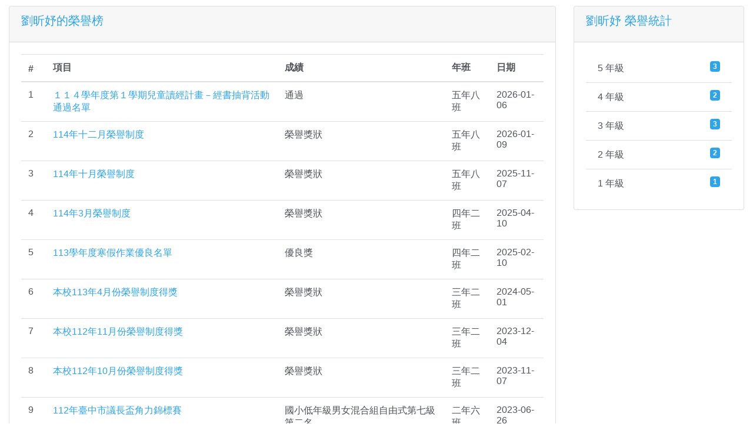

--- FILE ---
content_type: text/html; charset=UTF-8
request_url: https://school.tc.edu.tw/open-honor/064751/view-student?id=7574
body_size: 2456
content:
<html lang="zh-tw">
<head>
    <title> 學生榮譽榜</title>
    <meta http-equiv="Content-Type" content="text/html; charset=utf-8">
    <meta name="viewport" content="width=device-width, initial-scale=1">
    <!-- Bootstrap core CSS -->
    <link rel="stylesheet" href="https://stackpath.bootstrapcdn.com/bootswatch/4.1.2/cerulean/bootstrap.min.css" >
    <!-- font awesome 4.7 cdn -->
    <link rel="stylesheet" href="https://cdnjs.cloudflare.com/ajax/libs/font-awesome/4.7.0/css/font-awesome.min.css" integrity="sha256-eZrrJcwDc/3uDhsdt61sL2oOBY362qM3lon1gyExkL0=" crossorigin="anonymous" />
    <!-- Custom styles for this template -->
    <link href="/cloud-tc/css/style.css" rel="stylesheet">    
    <!--[if lte IE 9]>
    <script src="/js/respond.min.js"></script>
    <script src="/js/html5shiv.js"></script>
    <![endif]-->
    <style>
    </style
        

            <!-- Global site tag (gtag.js) - Google Analytics -->
        <script async src="https://www.googletagmanager.com/gtag/js?id=UA-128265857-1"></script>
        <script>
            window.dataLayer = window.dataLayer || [];
            function gtag(){dataLayer.push(arguments);}
            gtag('js', new Date());

            gtag('config', 'UA-128265857-1');
        </script>

    </head>
<body>

    <div class="container-fluid"  style="margin-top: 10px">

        <div class="row">
            <div class="col-sm-9">
                <div class="card card-primary" id="main_content">
                    <div class="card-header">
                        <h5 class="card-title">劉昕妤的榮譽榜</h5>
                    </div>
                    <div class="card-body">

                        <table class="table table-hover">
                            <thead>
                            <tr>
                                <th>#</th>
                                <th>項目</th>
                                <th>成績</th>
                                <th>年班</th>
                                <th>日期</th>
                            </tr>
                            </thead>
                            <tbody>
                                                            <tr>
                                    <td>1</td>
                                    <td><a href="/open-honor/064751/view?id=668">１１４學年度第１學期兒童讀經計畫－經書抽背活動通過名單</td>
                                    <td>通過</td>
                                    <td>五年八班</td>
                                    <td>2026-01-06</td>
                                </tr>
                                                            <tr>
                                    <td>2</td>
                                    <td><a href="/open-honor/064751/view?id=672">114年十二月榮譽制度</td>
                                    <td>榮譽獎狀</td>
                                    <td>五年八班</td>
                                    <td>2026-01-09</td>
                                </tr>
                                                            <tr>
                                    <td>3</td>
                                    <td><a href="/open-honor/064751/view?id=650">114年十月榮譽制度</td>
                                    <td>榮譽獎狀</td>
                                    <td>五年八班</td>
                                    <td>2025-11-07</td>
                                </tr>
                                                            <tr>
                                    <td>4</td>
                                    <td><a href="/open-honor/064751/view?id=589">114年3月榮譽制度</td>
                                    <td>榮譽獎狀</td>
                                    <td>四年二班</td>
                                    <td>2025-04-10</td>
                                </tr>
                                                            <tr>
                                    <td>5</td>
                                    <td><a href="/open-honor/064751/view?id=569">113學年度寒假作業優良名單</td>
                                    <td>優良獎</td>
                                    <td>四年二班</td>
                                    <td>2025-02-10</td>
                                </tr>
                                                            <tr>
                                    <td>6</td>
                                    <td><a href="/open-honor/064751/view?id=475">本校113年4月份榮譽制度得獎</td>
                                    <td>榮譽獎狀</td>
                                    <td>三年二班</td>
                                    <td>2024-05-01</td>
                                </tr>
                                                            <tr>
                                    <td>7</td>
                                    <td><a href="/open-honor/064751/view?id=439">本校112年11月份榮譽制度得獎</td>
                                    <td>榮譽獎狀</td>
                                    <td>三年二班</td>
                                    <td>2023-12-04</td>
                                </tr>
                                                            <tr>
                                    <td>8</td>
                                    <td><a href="/open-honor/064751/view?id=425">本校112年10月份榮譽制度得獎</td>
                                    <td>榮譽獎狀</td>
                                    <td>三年二班</td>
                                    <td>2023-11-07</td>
                                </tr>
                                                            <tr>
                                    <td>9</td>
                                    <td><a href="/open-honor/064751/view?id=404">112年臺中市議長盃角力錦標賽</td>
                                    <td>國小低年級男女混合組自由式第七級第二名</td>
                                    <td>二年六班</td>
                                    <td>2023-06-26</td>
                                </tr>
                                                            <tr>
                                    <td>10</td>
                                    <td><a href="/open-honor/064751/view?id=362">111學年度第一學期「小葫蘆愛閱讀」學位認證結果</td>
                                    <td>小學士</td>
                                    <td>二年六班</td>
                                    <td>2023-01-05</td>
                                </tr>
                                                            <tr>
                                    <td>11</td>
                                    <td><a href="/open-honor/064751/view?id=308">110學年度第二學期「小葫蘆愛閱讀」學位認證結果</td>
                                    <td>儲備小學士</td>
                                    <td>一年六班</td>
                                    <td>2022-06-01</td>
                                </tr>
                                                        </tbody>
                        </table>

                    </div>
                </div>
            </div>
            <div class="col-sm-3">
              <div class="card card-info" id="main_content">
                <div class="card-header">
                    <h5 class="card-title">劉昕妤 榮譽統計</h5>
                </div>
                <div class="card-body">
                     <ul class="list-group list-group-flush">
                                                        <li class="list-group-item">5 年級<span class="badge badge-primary float-right">3</span></li>
                                                        <li class="list-group-item">4 年級<span class="badge badge-primary float-right">2</span></li>
                                                        <li class="list-group-item">3 年級<span class="badge badge-primary float-right">3</span></li>
                                                        <li class="list-group-item">2 年級<span class="badge badge-primary float-right">2</span></li>
                                                        <li class="list-group-item">1 年級<span class="badge badge-primary float-right">1</span></li>
                                            </ul>
                </div>

            </div>

        </div>
        </div>
        <div class="text-center" style="margin-top: 20px"><button onclick="goBack()" class="btn btn-info"><ion-icon name="arrow-round-back"></ion-icon> 回上一頁</button>  <a href="/open-honor/064751"class="btn btn-primary"><ion-icon name="ios-arrow-dropup"></ion-icon> 回最新榮譽</a></div>
    </div>



<!-- js placed at the end of the document so the pages load faster -->
<script src="/lte2.4/bower_components/jquery/dist/jquery.min.js"></script>
<script src="https://cdnjs.cloudflare.com/ajax/libs/popper.js/1.14.3/umd/popper.min.js" integrity="sha384-ZMP7rVo3mIykV+2+9J3UJ46jBk0WLaUAdn689aCwoqbBJiSnjAK/l8WvCWPIPm49" crossorigin="anonymous"></script>
<script src="https://stackpath.bootstrapcdn.com/bootstrap/4.1.2/js/bootstrap.min.js" integrity="sha384-o+RDsa0aLu++PJvFqy8fFScvbHFLtbvScb8AjopnFD+iEQ7wo/CG0xlczd+2O/em" crossorigin="anonymous"></script>
<script src="https://unpkg.com/ionicons@4.2.6/dist/ionicons.js"></script>

    <script type="text/javascript">
            function goBack() {
                window.history.back();
            }
    </script>
</body>
</html>
